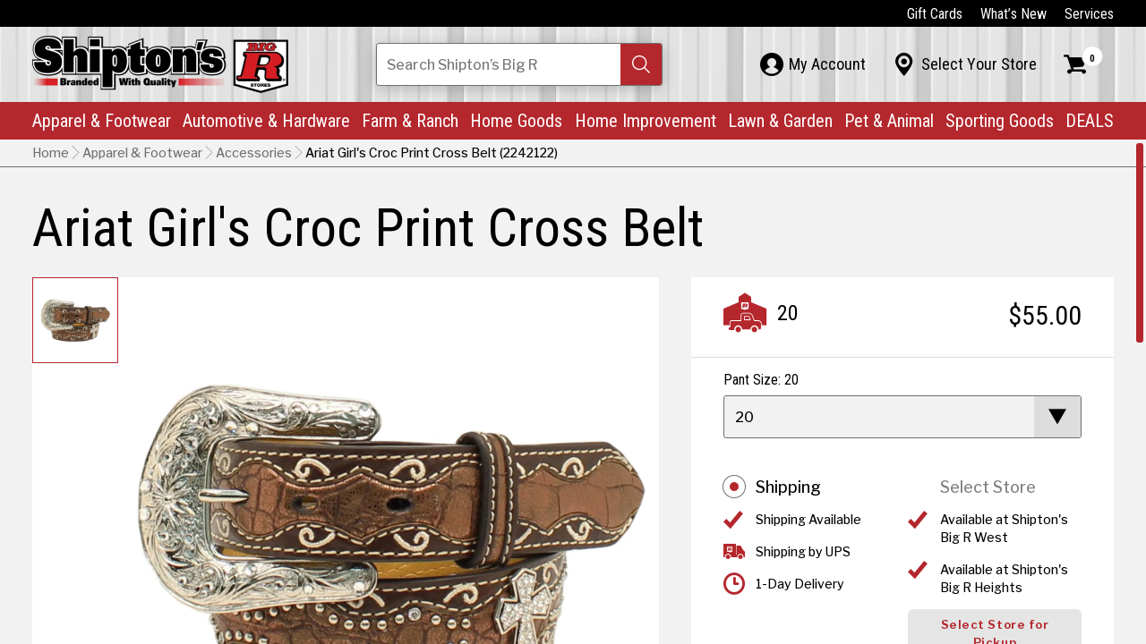

--- FILE ---
content_type: text/html; charset=utf-8
request_url: https://shiptonsbigr.com/ariat-girls-croc-print-cross-belt-20
body_size: 10825
content:
<!DOCTYPE html>
<html class="jt-hover jt-scrollbar jt-scroll-0 jt-clipPath" lang="en">
<head>
<script>async()=>{};window.jtes6=1</script>
<script>var jt = [], jtech_settings = {path: "/", slips: ["error","dialog","media","popover","detail"], sheets: []};(function(w,d,s,f){var n=d.createElement(s),p=d.getElementsByTagName(s)[0];n.async=1;n.src=f;p.parentNode.insertBefore(n,p);})(window,document,'script','/assets/js/main'+(window.jtes6?'':'.es5')+'.js?v=63');</script>
<link rel="stylesheet" type="text/css" href="/assets/css/main.css?v=63" /><meta name="viewport" content="initial-scale=1.0" />
<meta name="apple-mobile-web-app-title" content="Shipton's Big R" />
<meta name="application-name" content="Shipton's Big R" />
<meta name="msapplication-config" content="/browserconfig.xml" />
<meta name="theme-color" content="#fff" />
<link rel="apple-touch-icon" sizes="180x180" href="/assets/icons/apple-touch-icon-180.png" />
<link rel="manifest" href="/manifest.json" />
<link rel="icon" type="image/png" href="/assets/icons/favicon-32.png" sizes="32x32" />
<link rel="icon" type="image/png" href="/assets/icons/favicon-16.png" sizes="16x16" />
<title data-jt-meta>Ariat Girl's Croc Print Cross Belt</title>
<meta data-jt-meta name="keywords" content="Ariat Girl's Croc Print Cross Belt, apparel, accessories, belts, and accessories, girls belts" />
<meta data-jt-meta name="description" content="This belt is sure to be your little cowgirl's favorite! Girls' Ariat leather belt. This girls' belt is made of genuine leather and features a scalloped inlay with a fancy croc print. Silver-tone studs, a crystal embellished cross concho, and scroll embroidery accents add extra visual interest." />
<meta data-jt-meta name="og:image" content="https://shiptonsbigr.com/assets/img/generic/default-meta-image.jpg" />
<link data-jt-meta rel="canonical" href="https://shiptonsbigr.com/ariat-girls-croc-print-cross-belt-20" />
<script type="application/ld+json">{"@context":"http:\/\/schema.org","@graph":[{"@type":"LocalBusiness","@id":"https:\/\/shiptonsbigr.com\/#Shipton's Big R East","name":"Shipton's Big R East","description":"Website for Shipton's Big R at Shipton's Big R East","url":"https:\/\/shiptonsbigr.com\/","image":"https:\/\/shiptonsbigr.com\/content\/stores\/ic_1503524522_528x396_true.jpg","sameAs":"https:\/\/www.facebook.com\/shiptonsbigr\/","telephone":["(406) 252-0503"],"address":{"@type":"PostalAddress","addressCountry":"US","streetAddress":"216 North 14th Street","addressLocality":"Billings","addressRegion":"Montana","postalCode":"59101"},"openingHours":["- 07:30-17:00"]},{"@type":"LocalBusiness","@id":"https:\/\/shiptonsbigr.com\/#Shipton's Big R West","name":"Shipton's Big R West","description":"Website for Shipton's Big R at Shipton's Big R West","url":"https:\/\/shiptonsbigr.com\/","image":"https:\/\/shiptonsbigr.com\/content\/stores\/ic_1503524539_528x396_true.jpg","sameAs":"https:\/\/www.facebook.com\/shiptonsbigr\/","telephone":["(406) 652-9118"],"address":{"@type":"PostalAddress","addressCountry":"US","streetAddress":"2600 Gabel Road","addressLocality":"Billings","addressRegion":"Montana","postalCode":"59102"},"openingHours":["- 07:30-18:00"]},{"@type":"LocalBusiness","@id":"https:\/\/shiptonsbigr.com\/#Shipton's Big R Heights","name":"Shipton's Big R Heights","description":"Website for Shipton's Big R at Shipton's Big R Heights","url":"https:\/\/shiptonsbigr.com\/","image":"https:\/\/shiptonsbigr.com\/content\/stores\/ic_1503524529_528x396_true.jpg","sameAs":"https:\/\/www.facebook.com\/shiptonsbigr\/","telephone":["(406) 384-0099"],"address":{"@type":"PostalAddress","addressCountry":"US","streetAddress":"1908 Main Street","addressLocality":"Billings","addressRegion":"Montana","postalCode":"59105"},"openingHours":["- 07:30-18:00"]},{"@type":"LocalBusiness","@id":"https:\/\/shiptonsbigr.com\/#Shipton's Big R Lewistown","name":"Shipton's Big R Lewistown","description":"Website for Shipton's Big R at Shipton's Big R Lewistown","url":"https:\/\/shiptonsbigr.com\/","image":"https:\/\/shiptonsbigr.com\/content\/stores\/ic_1607034952_528x396_true.jpg","sameAs":"https:\/\/www.facebook.com\/shiptonsbigr\/","telephone":["(406) 350-4422"],"address":{"@type":"PostalAddress","addressCountry":"US","streetAddress":"825 N.E. Main Street","addressLocality":"Lewistown","addressRegion":"Montana","postalCode":"59757"},"openingHours":["- 07:30-18:00"]},{"@type":"LocalBusiness","@id":"https:\/\/shiptonsbigr.com\/#Shipton's Big R Hardin","name":"Shipton's Big R Hardin","description":"Website for Shipton's Big R at Shipton's Big R Hardin","url":"https:\/\/shiptonsbigr.com\/","image":"https:\/\/shiptonsbigr.com\/content\/stores\/ic_1667500923_528x396_true.jpg","sameAs":"https:\/\/www.facebook.com\/shiptonsbigr\/","telephone":["(406) 953-5111"],"address":{"@type":"PostalAddress","addressCountry":"US","streetAddress":"1001 N Center Ave","addressLocality":"Hardin","addressRegion":"MT","postalCode":"59034"},"openingHours":["- 07:30-18:00"]},{"@type":"LocalBusiness","@id":"https:\/\/shiptonsbigr.com\/#Shipton's Big R Sheridan","name":"Shipton's Big R Sheridan","description":"Website for Shipton's Big R at Shipton's Big R Sheridan","url":"https:\/\/shiptonsbigr.com\/","image":"https:\/\/shiptonsbigr.com\/content\/stores\/ic_1503524533_528x396_true.jpg","sameAs":"https:\/\/www.facebook.com\/shiptonsbigr\/","telephone":["(307) 674-6471"],"address":{"@type":"PostalAddress","addressCountry":"US","streetAddress":"2049 Sugarland Drive","addressLocality":"Sheridan","addressRegion":"Wyoming","postalCode":"82801"},"openingHours":["- 07:30-18:00"]},{"@type":"LocalBusiness","@id":"https:\/\/shiptonsbigr.com\/#Power Equipment & Service Center","name":"Power Equipment & Service Center","description":"Website for Shipton's Big R at Power Equipment & Service Center","url":"https:\/\/shiptonsbigr.com\/","image":"https:\/\/shiptonsbigr.com\/content\/stores\/ic_1505429366_528x396_true.jpg","sameAs":"https:\/\/www.facebook.com\/shiptonsbigr\/","telephone":["(406) 896-1814"],"address":{"@type":"PostalAddress","addressCountry":"US","streetAddress":"301 North 14th Street","addressLocality":"Billings!","addressRegion":"Montana","postalCode":"59101"},"openingHours":["- 07:30-17:00"]}]}</script><script async src="https://www.googletagmanager.com/gtag/js?id=G-42W9B3JZWW"></script><script type="text/javascript">
window.dataLayer = window.dataLayer || [];function gtag(){dataLayer.push(arguments);}gtag("js", new Date());gtag("config", "G-42W9B3JZWW");gtag("config", "AW-10809597464");</script><script>(function(w,d,s,l,i){w[l]=w[l]||[];w[l].push({'gtm.start': new Date().getTime(),event:'gtm.js'});var f=d.getElementsByTagName(s)[0], j=d.createElement(s),dl=l!='dataLayer'?'&l='+l:'';j.async=true;j.src= 'https://www.googletagmanager.com/gtm.js?id='+i+dl;f.parentNode.insertBefore(j,f); })(window,document,'script','dataLayer','GTM-K95JNNJG');</script></head>
<body class="">
<noscript><iframe src="https://www.googletagmanager.com/ns.html?id=GTM-K95JNNJG" height="0" width="0" style="display:none;visibility:hidden"></iframe></noscript><div id="errorSlipContainer" class="slipContainer fixed"><div class="slipShiv"></div><div class="slipMiddle"><a class="slipClose" href="#" onclick="jt.slip('error').hide(); return false;" aria-label="Close Slip"><span></span><span></span><span></span></a><div id="errorSlipContent" class="slipContent"></div></div></div>
<div id="dialogSlipContainer" class="slipContainer fixed"><div class="slipShiv"></div><div class="slipMiddle"><a class="slipClose" href="#" onclick="jt.slip('dialog').hide(); return false;" aria-label="Close Slip"><span></span><span></span><span></span></a><div id="dialogSlipContent" class="slipContent"></div></div></div>
<div id="mediaSlipContainer" class="slipContainer fixed"><div class="slipShiv"></div><div class="slipMiddle"><a class="slipClose" href="#" onclick="jt.slip('media').hide(); return false;" aria-label="Close Slip"><span></span><span></span><span></span></a><div id="mediaSlipContent" class="slipContent"></div></div></div>
<div id="popoverSlipContainer" class="slipContainer fixed" data-scale="yes"><div class="slipShiv"></div><div class="slipMiddle"><a class="slipClose" href="#" onclick="jt.slip('popover').hide(); return false;" aria-label="Close Slip"><span></span><span></span><span></span></a><div id="popoverSlipContent" class="slipContent"></div></div></div>
<div id="detailSlipContainer" class="slipContainer fixed"><div class="slipShiv"></div><div class="slipMiddle"><a class="slipClose" href="#" onclick="jt.slip('detail').hide(); return false;" aria-label="Close Slip"><span></span><span></span><span></span></a><div id="detailSlipContent" class="slipContent"></div></div></div>
<div id="drawerRoot" class="drawerRoot"><div class="drawerTab"><span class="drawerTabReset"><div></div></span></div></div>
<div id="loadStatus"><div class="progress"></div><div class="progress-shadow"></div><div class="logo"></div></div><div class="jtsC windowC" data-page="ariat-girls-croc-print-cross-belt-20" data-skip-fix="yes"><div class="jtsI"><div class="mainC"><button id="skip-to-content" type="button" onclick="jt.ux.focus('h1'); jt.site.scrollPageToEl('h1');">Skip to Content</button><header><div class="cw-c hbar-top"><nav class="cw" aria-label="top navigation"><ul class="hbar-list"><li><a class="link link-white" href="/gift-cards" data-options="{&quot;delayFunc&quot;:&quot;navDelay&quot;,&quot;sameUrlFunc&quot;:&quot;jt.site.sameUrl&quot;}">Gift Cards</a></li><li><a class="link link-white" href="/whats-new" data-options="{&quot;delayFunc&quot;:&quot;navDelay&quot;,&quot;sameUrlFunc&quot;:&quot;jt.site.sameUrl&quot;}">What’s New</a></li><li><a class="link link-white" href="/services" data-options="{&quot;delayFunc&quot;:&quot;navDelay&quot;,&quot;sameUrlFunc&quot;:&quot;jt.site.sameUrl&quot;}">Services</a></li></ul></nav></div><div class="cw-c hbar-mid"><nav class="cw anchor" aria-label="mid navigation"><div class="nav-mobile-menu" onclick="jt.site.toggleMobileMenu();" aria-label="Toggle Mobile Menu" tabindex="0" role="button" onkeypress="if(event.keyCode == 13) this.click();"><div></div><div></div><div></div><div></div></div><div class="nav-mobile-search" onclick="jt.site.toggleMobileSearch();" aria-label="Toggle Search Field" tabindex="0" role="button" onkeypress="if(event.keyCode == 13) this.click();">&#xE126;</div><a href="/" class="logo" data-options="{&quot;delayFunc&quot;:&quot;navDelay&quot;,&quot;sameUrlFunc&quot;:&quot;jt.site.sameUrl&quot;}"><picture><source type="image/webp" srcset="/assets/img/main/shiptons-big-r.webp" /><img class="logo-img" src="/assets/img/main/shiptons-big-r.png" alt="Shipton's Big R" class="logo-img" /></picture></a><div class="nav-search-c"><form data-jtform id="globalSearchForm" class="jtForm alt" action="#" method="POST" data-settings="{&quot;onsubmit&quot;:&quot;jt.site.globalSearch&quot;}"><div id="globalSearchFormsvContainer" class="fieldC no-bp empty" data-field-type="search" data-name="sv" data-settings="[]"><input id="globalSearchFormsv" type="text" name="sv" value="" autocomplete="off" aria-label="Search Shipton's Big R Products" /><div class="reset"><div></div></div><div class="search" tabindex="0" role="button" aria-label="Search"><div></div></div><div id="globalSearchFormsvStatus" class="fieldStatus"></div><div class="fieldMessageAnchor"><div id="globalSearchFormsvMsg" class="fieldMessage"><div class="i"><div></div></div></div></div><div class="placeholder">Search<span class="hide-tablet-portrait"> Shipton’s Big R</span><span class="show-phone-landscape-inline"> Shipton’s Big R</span></div></div><div style="height: 0px; overflow: hidden;"><input name="send_button" type="submit" value="Submit Form" tabindex="-1" /></div></form></div><ul class="hbar-list-mid"><li class="p-c"><a id="myAccountPaletteTabContent" class="hlink-mid palette__tab" href="/my-account" data-l-palette="my-account" data-options="{&quot;delayFunc&quot;:&quot;navDelay&quot;,&quot;sameUrlFunc&quot;:&quot;jt.site.sameUrl&quot;}"><div class="palette__tab-i"><div class="icon">&#xE121;</div><div class="text">My Account</div></div></a><div class="palette" data-palette="my-account"><div class="jtsC mini jts-keep-mobile" data-jt-scroll-options="{&quot;reverse_scroll_fix&quot;:&quot;yes&quot;}"><div class="jtsI"><div id="myAccountPaletteContent"><div class="paletteInner phone-pt-15"><div class="myAccountPalette"><div>Sign in or create an account to access the benefits of being a Shipton’s Big R member!</div><div class="mt-12"><a class="l-icon alt link" data-l-icon="&#xE032;" href="/sign-in" data-options="{&quot;delayFunc&quot;:&quot;navDelay&quot;,&quot;sameUrlFunc&quot;:&quot;jt.site.sameUrl&quot;}">Sign In</a><br /><a class="l-icon alt link" data-l-icon="&#xE028;" href="/create-account" data-options="{&quot;delayFunc&quot;:&quot;navDelay&quot;,&quot;sameUrlFunc&quot;:&quot;jt.site.sameUrl&quot;}">Create Account</a></div></div></div></div></div></div></div></li><li class="p-c"><a id="myStorePaletteTabContent" class="hlink-mid palette__tab" href="/select-store" data-l-palette="select-store" data-options="{&quot;keepUrl&quot;:true,&quot;delayFunc&quot;:&quot;navDelay&quot;}"><div class="palette__tab-i"><div class="icon">&#xE003;</div><div class="text">Select Your Store</div></div></a><div class="palette" data-palette="select-store"><div class="jtsC mini jts-keep-mobile" data-jt-scroll-options="{&quot;reverse_scroll_fix&quot;:&quot;yes&quot;}"><div class="jtsI"><div id="myStorePaletteContent"><div class="paletteInner my-store"><div class="palette-close-btn show-phone-landscape-inline-block phone-mt-h1" onclick="jt.site.setPalette('');" aria-label="Close Palette" tabindex="0" role="button" onkeypress="if(event.keyCode == 13) this.click();">&#xE005;</div><div class="h1 show-phone-landscape-block pr-66">My Store</div><div><span class="g-cell palette-mys-top-cell"><div class="h3"><span class="hide-phone-landscape">My Store</span><span class="show-phone-landscape-inline">No Store Selected.</span></div><div class="mt-12">Choose the most convenient Shipton's Big R to see product availability.</div></span><span class="g-cell palette-mys-top-cell"><div class="rImg of-contain" style="padding-bottom: 50%;" ><picture><source type="image/webp" data-srcset="/assets/img/main/shiptons-big-r.webp" /><img data-jt-img-src="/assets/img/main/shiptons-big-r.png" alt="Shipton's Big R Logo"  /></picture></div></span></div><div class="divider palette-mys__divider"></div><div id="myStoreFormContent"><form data-jtform id="setMyStoreForm" class="jtForm" action="/my-store-palette-form" method="POST"><div class="myStorePaletteFormContainer"><div class="h4 pb-12 ta-center">CHOOSE YOUR STORE</div><div id="setMyStoreFormmy_store_idContainer" class="fieldC empty" data-field-type="radio" data-name="my_store_id" data-settings="{&quot;validate&quot;:[{&quot;type&quot;:&quot;required&quot;,&quot;message&quot;:&quot;Please pick a store.&quot;}],&quot;refresh&quot;:&quot;yes&quot;}"><fieldset role="radiogroup"><legend>Select My Store</legend><div class="group col1"><span><div class="optionContainer"><input id="setMyStoreFormmy_store_id_0" type="radio" name="my_store_id" value="2" onclick=""><span class="radio" value="2"><div class="i"></div></span><span class="text"><label for="setMyStoreFormmy_store_id_0">Shipton's Big R East</label></span></div><div class="optionContainer"><input id="setMyStoreFormmy_store_id_1" type="radio" name="my_store_id" value="4" onclick=""><span class="radio" value="4"><div class="i"></div></span><span class="text"><label for="setMyStoreFormmy_store_id_1">Shipton's Big R West</label></span></div><div class="optionContainer"><input id="setMyStoreFormmy_store_id_2" type="radio" name="my_store_id" value="6" onclick=""><span class="radio" value="6"><div class="i"></div></span><span class="text"><label for="setMyStoreFormmy_store_id_2">Shipton's Big R Heights</label></span></div><div class="optionContainer"><input id="setMyStoreFormmy_store_id_3" type="radio" name="my_store_id" value="8" onclick=""><span class="radio" value="8"><div class="i"></div></span><span class="text"><label for="setMyStoreFormmy_store_id_3">Shipton's Big R Lewistown</label></span></div><div class="optionContainer"><input id="setMyStoreFormmy_store_id_4" type="radio" name="my_store_id" value="B" onclick=""><span class="radio" value="B"><div class="i"></div></span><span class="text"><label for="setMyStoreFormmy_store_id_4">Shipton's Big R Hardin</label></span></div><div class="optionContainer"><input id="setMyStoreFormmy_store_id_5" type="radio" name="my_store_id" value="3" onclick=""><span class="radio" value="3"><div class="i"></div></span><span class="text"><label for="setMyStoreFormmy_store_id_5">Shipton's Big R Sheridan</label></span></div><div class="optionContainer"><input id="setMyStoreFormmy_store_id_6" type="radio" name="my_store_id" value="A" onclick=""><span class="radio" value="A"><div class="i"></div></span><span class="text"><label for="setMyStoreFormmy_store_id_6">Power Equipment & Service Center</label></span></div></span></div></fieldset><div id="setMyStoreFormmy_store_idStatus" class="fieldStatus"></div><div class="fieldMessageAnchor"><div id="setMyStoreFormmy_store_idMsg" class="fieldMessage"><div class="i"><div></div></div></div></div></div></div><div style="height: 0px; overflow: hidden;"><input name="send_button" type="submit" value="Submit Form" tabindex="-1" /></div></form></div></div></div></div></div></div></li><li class="p-c"><a id="cartPaletteTabContent" class="hlink-mid palette__tab" href="/shopping-cart" data-l-palette="cart" data-options="{&quot;delayFunc&quot;:&quot;navDelay&quot;,&quot;sameUrlFunc&quot;:&quot;jt.site.sameUrl&quot;}" aria-label="Shopping Cart"><div class="palette__tab-i"><div class="icon">&#xE029;</div><div class="num">0</div></div></a><div class="palette" data-palette="cart"><div class="jtsC mini jts-keep-mobile" data-jt-scroll-options="{&quot;reverse_scroll_fix&quot;:&quot;yes&quot;}"><div class="jtsI"><div id="cartPaletteContent"><div class="paletteInner mini-cart"><span class="palette-cart__total">$0.00</span><div class="h3">Cart Subtotal</div><div class="clear"></div><div class="cart-palette-inner mt-12"><div class="pb-24 ta-left">There are no items in your cart.</div></div><div class="palette-cart__bottom-c"><div class="minicart-footer"><span class="g-cell palette-cart__btn-cell"><a class="button no-shadow full" href="/products" data-options="{&quot;delayFunc&quot;:&quot;navDelay&quot;,&quot;sameUrlFunc&quot;:&quot;jt.site.sameUrl&quot;}">Browse</a></span><span class="g-cell palette-cart__btn-cell"><a class="button mercury no-shadow full" href="/shopping-cart" data-options="{&quot;delayFunc&quot;:&quot;navDelay&quot;,&quot;sameUrlFunc&quot;:&quot;jt.site.sameUrl&quot;}">View Cart</a></span></div></div></div></div></div></div></div></li></ul></nav></div><div class="cw-c hbar-main"><nav class="cw main-nav" aria-label="primary navigation"><ul class="hbar-list-main"><li><a class="hlink-main" href="/apparel-and-footwear" data-l-palette="apparel-and-footwear" data-options="{&quot;delayFunc&quot;:&quot;navDelay&quot;,&quot;sameUrlFunc&quot;:&quot;jt.site.sameUrl&quot;}">Apparel & Footwear<span class="icon">&#xE007;</span></a></li><li><a class="hlink-main" href="/automotive-and-hardware" data-l-palette="automotive-and-hardware" data-options="{&quot;delayFunc&quot;:&quot;navDelay&quot;,&quot;sameUrlFunc&quot;:&quot;jt.site.sameUrl&quot;}">Automotive & Hardware<span class="icon">&#xE007;</span></a></li><li><a class="hlink-main" href="/farm-and-ranch" data-l-palette="farm-and-ranch" data-options="{&quot;delayFunc&quot;:&quot;navDelay&quot;,&quot;sameUrlFunc&quot;:&quot;jt.site.sameUrl&quot;}">Farm & Ranch<span class="icon">&#xE007;</span></a></li><li><a class="hlink-main" href="/home-goods" data-l-palette="home-goods" data-options="{&quot;delayFunc&quot;:&quot;navDelay&quot;,&quot;sameUrlFunc&quot;:&quot;jt.site.sameUrl&quot;}">Home Goods<span class="icon">&#xE007;</span></a></li><li><a class="hlink-main" href="/home-improvement-" data-l-palette="home-improvement-" data-options="{&quot;delayFunc&quot;:&quot;navDelay&quot;,&quot;sameUrlFunc&quot;:&quot;jt.site.sameUrl&quot;}">Home Improvement<span class="icon">&#xE007;</span></a></li><li><a class="hlink-main" href="/lawn-garden" data-l-palette="lawn-garden" data-options="{&quot;delayFunc&quot;:&quot;navDelay&quot;,&quot;sameUrlFunc&quot;:&quot;jt.site.sameUrl&quot;}">Lawn & Garden<span class="icon">&#xE007;</span></a></li><li><a class="hlink-main" href="/pet-and-animal-supplies" data-l-palette="pet-and-animal-supplies" data-options="{&quot;delayFunc&quot;:&quot;navDelay&quot;,&quot;sameUrlFunc&quot;:&quot;jt.site.sameUrl&quot;}">Pet & Animal<span class="icon">&#xE007;</span></a></li><li><a class="hlink-main" href="/sporting-goods" data-l-palette="sporting-goods" data-options="{&quot;delayFunc&quot;:&quot;navDelay&quot;,&quot;sameUrlFunc&quot;:&quot;jt.site.sameUrl&quot;}">Sporting Goods<span class="icon">&#xE007;</span></a></li><li><a class="hlink-main dno-lh-split" href="/deals" data-l-palette="deals" data-options="{&quot;delayFunc&quot;:&quot;navDelay&quot;,&quot;sameUrlFunc&quot;:&quot;jt.site.sameUrl&quot;}">DEALS<span class="icon">&#xE007;</span></a></li></ul></nav><div><nav class="neg-cw-c mid-nav" aria-label="mid navigation for mobile"><ul class="hbar-list"><li><a class="link link-black" href="/my-account" data-options="{&quot;delayFunc&quot;:&quot;navDelay&quot;,&quot;sameUrlFunc&quot;:&quot;jt.site.sameUrl&quot;}"><span class="ff-icons fs-24 mr-6">&#xE121;</span>My Account</a></li><li><a class="link link-black" href="/select-store" data-options="{&quot;keepUrl&quot;:true,&quot;delayFunc&quot;:&quot;navDelay&quot;}"><span class="ff-icons fs-24 mr-6">&#xE003;</span>Select Your Store</a></li></ul></nav><nav class="neg-cw-c top-nav" aria-label="top navigation for mobile"><ul class="hbar-list"><li><a class="link link-black" href="/gift-cards" data-options="{&quot;delayFunc&quot;:&quot;navDelay&quot;,&quot;sameUrlFunc&quot;:&quot;jt.site.sameUrl&quot;}">Gift Cards</a></li><li><a class="link link-black" href="/whats-new" data-options="{&quot;delayFunc&quot;:&quot;navDelay&quot;,&quot;sameUrlFunc&quot;:&quot;jt.site.sameUrl&quot;}">What’s New</a></li><li><a class="link link-black" href="/services" data-options="{&quot;delayFunc&quot;:&quot;navDelay&quot;,&quot;sameUrlFunc&quot;:&quot;jt.site.sameUrl&quot;}">Services</a></li></ul></nav></div><div class="f-palette cw-c" data-palette="apparel-and-footwear"><div class="jtsC cw mini jts-keep-mobile" data-jt-scroll-options="{&quot;reverse_scroll_fix&quot;:&quot;yes&quot;}"><div class="jtsI"><div class="cw-c f-p-back"><button class="link link-black" type="button" onclick="jt.site.setPalette();" aria-label="Back (Close Palette)"><span class="ff-icons mr-6">&#xE008;</span>Back</button></div><div class="rs-palette-i"><span class="g-cell rs-palette-main-cell"><div class="h2 rs-palette-dep-heading">Apparel & Footwear</div><div class="mt-6 mb-6"><a class="link rs-palette-arrow-link" href="/apparel-and-footwear" data-options="{&quot;delayFunc&quot;:&quot;navDelay&quot;,&quot;sameUrlFunc&quot;:&quot;jt.site.sameUrl&quot;}">Explore Apparel & Footwear</a></div><div class="rs-palette-cols-c"><span class="g-cell rs-palette-cell"><a class="rs-palette-heading" href="/products:apparel-and-footwear:mens-clothing-and-accessories" data-options="{&quot;delayFunc&quot;:&quot;navDelay&quot;,&quot;sameUrlFunc&quot;:&quot;jt.site.sameUrl&quot;}">Men's Clothing</a></span><span class="g-cell rs-palette-cell"><a class="rs-palette-heading" href="/products:apparel-and-footwear:womens-clothing" data-options="{&quot;delayFunc&quot;:&quot;navDelay&quot;,&quot;sameUrlFunc&quot;:&quot;jt.site.sameUrl&quot;}">Women's Clothing</a></span><span class="g-cell rs-palette-cell"><a class="rs-palette-heading" href="/products:apparel-and-footwear:kids-clothing" data-options="{&quot;delayFunc&quot;:&quot;navDelay&quot;,&quot;sameUrlFunc&quot;:&quot;jt.site.sameUrl&quot;}">Children's Clothing</a></span><span class="g-cell rs-palette-cell"><a class="rs-palette-heading" href="/products:apparel-and-footwear:Accessories" data-options="{&quot;delayFunc&quot;:&quot;navDelay&quot;,&quot;sameUrlFunc&quot;:&quot;jt.site.sameUrl&quot;}">Accessories</a></span><span class="g-cell rs-palette-cell"><a class="rs-palette-heading" href="/products:apparel-and-footwear:childrens-footwear" data-options="{&quot;delayFunc&quot;:&quot;navDelay&quot;,&quot;sameUrlFunc&quot;:&quot;jt.site.sameUrl&quot;}">Children's Footwear</a></span><span class="g-cell rs-palette-cell"><a class="rs-palette-heading" href="/products:apparel-and-footwear:mens-footwear" data-options="{&quot;delayFunc&quot;:&quot;navDelay&quot;,&quot;sameUrlFunc&quot;:&quot;jt.site.sameUrl&quot;}">Men's Footwear</a></span><span class="g-cell rs-palette-cell"><a class="rs-palette-heading" href="/products:apparel-and-footwear:womens-footwear" data-options="{&quot;delayFunc&quot;:&quot;navDelay&quot;,&quot;sameUrlFunc&quot;:&quot;jt.site.sameUrl&quot;}">Women's Footwear</a></span><span class="g-cell rs-palette-cell"><a class="rs-palette-heading" href="/products:apparel-and-footwear:footwear-accessories" data-options="{&quot;delayFunc&quot;:&quot;navDelay&quot;,&quot;sameUrlFunc&quot;:&quot;jt.site.sameUrl&quot;}">Footwear Accessories</a></span><span class="g-cell rs-palette-cell"><a class="rs-palette-heading" href="/products:apparel-and-footwear:jewelry" data-options="{&quot;delayFunc&quot;:&quot;navDelay&quot;,&quot;sameUrlFunc&quot;:&quot;jt.site.sameUrl&quot;}">Jewelry</a></span></div></span><span class="g-cell rs-palette-main-cell"><div class="r-img" style="padding-bottom: 66.5271%;"><picture><source type="image/webp" data-srcset="/content/retail-stories/ic_1698414839_478x_false.webp" /><img data-jt-img-src="/content/retail-stories/ic_1698414839_478x_false.jpg" alt="A&amp;F"  /></picture></div></span></div></div></div></div><div class="f-palette cw-c" data-palette="automotive-and-hardware"><div class="jtsC cw mini jts-keep-mobile" data-jt-scroll-options="{&quot;reverse_scroll_fix&quot;:&quot;yes&quot;}"><div class="jtsI"><div class="cw-c f-p-back"><button class="link link-black" type="button" onclick="jt.site.setPalette();" aria-label="Back (Close Palette)"><span class="ff-icons mr-6">&#xE008;</span>Back</button></div><div class="rs-palette-i"><span class="g-cell rs-palette-main-cell"><div class="h2 rs-palette-dep-heading">Automotive & Hardware</div><div class="mt-6 mb-6"><a class="link rs-palette-arrow-link" href="/automotive-and-hardware" data-options="{&quot;delayFunc&quot;:&quot;navDelay&quot;,&quot;sameUrlFunc&quot;:&quot;jt.site.sameUrl&quot;}">Explore Automotive & Hardware</a></div><div class="rs-palette-cols-c"><span class="g-cell rs-palette-cell"><a class="rs-palette-heading" href="/products:automotive-and-hardware:vehicle-maintenance" data-options="{&quot;delayFunc&quot;:&quot;navDelay&quot;,&quot;sameUrlFunc&quot;:&quot;jt.site.sameUrl&quot;}">Parts & Maintenance</a></span><span class="g-cell rs-palette-cell"><a class="rs-palette-heading" href="/products:automotive-and-hardware:towing" data-options="{&quot;delayFunc&quot;:&quot;navDelay&quot;,&quot;sameUrlFunc&quot;:&quot;jt.site.sameUrl&quot;}">Towing</a></span><span class="g-cell rs-palette-cell"><a class="rs-palette-heading" href="/products:automotive-and-hardware:automotive-accessories" data-options="{&quot;delayFunc&quot;:&quot;navDelay&quot;,&quot;sameUrlFunc&quot;:&quot;jt.site.sameUrl&quot;}">Automotive Accessories</a></span><span class="g-cell rs-palette-cell"><a class="rs-palette-heading" href="/products:automotive-and-hardware:automotive-batteries" data-options="{&quot;delayFunc&quot;:&quot;navDelay&quot;,&quot;sameUrlFunc&quot;:&quot;jt.site.sameUrl&quot;}">Batteries </a></span><span class="g-cell rs-palette-cell"><a class="rs-palette-heading" href="/products:automotive-and-hardware:fuel-pumps-and-accessories" data-options="{&quot;delayFunc&quot;:&quot;navDelay&quot;,&quot;sameUrlFunc&quot;:&quot;jt.site.sameUrl&quot;}">Fuel Pumps & Accessories</a></span><span class="g-cell rs-palette-cell"><a class="rs-palette-heading" href="/products:automotive-and-hardware:air-compressors" data-options="{&quot;delayFunc&quot;:&quot;navDelay&quot;,&quot;sameUrlFunc&quot;:&quot;jt.site.sameUrl&quot;}">Air Compressors</a></span><span class="g-cell rs-palette-cell"><a class="rs-palette-heading" href="/products:automotive-and-hardware:rv-accessories" data-options="{&quot;delayFunc&quot;:&quot;navDelay&quot;,&quot;sameUrlFunc&quot;:&quot;jt.site.sameUrl&quot;}">RV Accessories</a></span></div></span><span class="g-cell rs-palette-main-cell"><div class="r-img" style="padding-bottom: 74.8953%;"><picture><source type="image/webp" data-srcset="/content/retail-stories/ic_1680269573_478x_false.webp" /><img data-jt-img-src="/content/retail-stories/ic_1680269573_478x_false.jpg" alt="Automotive Departyment | Man Working on Vehicle with black latex gloves on and grease all over him with a tan tshirt on"  /></picture></div></span></div></div></div></div><div class="f-palette cw-c" data-palette="farm-and-ranch"><div class="jtsC cw mini jts-keep-mobile" data-jt-scroll-options="{&quot;reverse_scroll_fix&quot;:&quot;yes&quot;}"><div class="jtsI"><div class="cw-c f-p-back"><button class="link link-black" type="button" onclick="jt.site.setPalette();" aria-label="Back (Close Palette)"><span class="ff-icons mr-6">&#xE008;</span>Back</button></div><div class="rs-palette-i"><span class="g-cell rs-palette-main-cell"><div class="h2 rs-palette-dep-heading">Farm & Ranch</div><div class="mt-6 mb-6"><a class="link rs-palette-arrow-link" href="/farm-and-ranch" data-options="{&quot;delayFunc&quot;:&quot;navDelay&quot;,&quot;sameUrlFunc&quot;:&quot;jt.site.sameUrl&quot;}">Explore Farm & Ranch</a></div><div class="rs-palette-cols-c"><span class="g-cell rs-palette-cell"><a class="rs-palette-heading" href="/products:farm-and-ranch:pest-control" data-options="{&quot;delayFunc&quot;:&quot;navDelay&quot;,&quot;sameUrlFunc&quot;:&quot;jt.site.sameUrl&quot;}">Pest Control</a></span><span class="g-cell rs-palette-cell"><a class="rs-palette-heading" href="/products:farm-and-ranch:farm-ranch-supplies" data-options="{&quot;delayFunc&quot;:&quot;navDelay&quot;,&quot;sameUrlFunc&quot;:&quot;jt.site.sameUrl&quot;}">Equipment </a></span><span class="g-cell rs-palette-cell"><a class="rs-palette-heading" href="/products:farm-and-ranch:fencing" data-options="{&quot;delayFunc&quot;:&quot;navDelay&quot;,&quot;sameUrlFunc&quot;:&quot;jt.site.sameUrl&quot;}">Fencing</a></span><span class="g-cell rs-palette-cell"><a class="rs-palette-heading" href="/products:farm-and-ranch:equine" data-options="{&quot;delayFunc&quot;:&quot;navDelay&quot;,&quot;sameUrlFunc&quot;:&quot;jt.site.sameUrl&quot;}">Equine</a></span><span class="g-cell rs-palette-cell"><a class="rs-palette-heading" href="/products:farm-and-ranch:feed" data-options="{&quot;delayFunc&quot;:&quot;navDelay&quot;,&quot;sameUrlFunc&quot;:&quot;jt.site.sameUrl&quot;}">Feed</a></span><span class="g-cell rs-palette-cell"><a class="rs-palette-heading" href="/products:farm-and-ranch:grooming-show" data-options="{&quot;delayFunc&quot;:&quot;navDelay&quot;,&quot;sameUrlFunc&quot;:&quot;jt.site.sameUrl&quot;}">Grooming & Show </a></span><span class="g-cell rs-palette-cell"><a class="rs-palette-heading" href="/products:farm-and-ranch:cattle-livestock" data-options="{&quot;delayFunc&quot;:&quot;navDelay&quot;,&quot;sameUrlFunc&quot;:&quot;jt.site.sameUrl&quot;}">Cattle & Livestock</a></span><span class="g-cell rs-palette-cell"><a class="rs-palette-heading" href="/products:farm-and-ranch:poultry" data-options="{&quot;delayFunc&quot;:&quot;navDelay&quot;,&quot;sameUrlFunc&quot;:&quot;jt.site.sameUrl&quot;}">Poultry</a></span><span class="g-cell rs-palette-cell"><a class="rs-palette-heading" href="/products:farm-and-ranch:animal-health-wellness" data-options="{&quot;delayFunc&quot;:&quot;navDelay&quot;,&quot;sameUrlFunc&quot;:&quot;jt.site.sameUrl&quot;}">Animal Health & Wellness</a></span><span class="g-cell rs-palette-cell"><a class="rs-palette-heading" href="/products:farm-and-ranch:feeding-watering-equipment" data-options="{&quot;delayFunc&quot;:&quot;navDelay&quot;,&quot;sameUrlFunc&quot;:&quot;jt.site.sameUrl&quot;}">Feeding & Watering Equipment</a></span><span class="g-cell rs-palette-cell"><a class="rs-palette-heading" href="/products:farm-and-ranch:tack-and-supplies" data-options="{&quot;delayFunc&quot;:&quot;navDelay&quot;,&quot;sameUrlFunc&quot;:&quot;jt.site.sameUrl&quot;}">Tack & Supplies</a></span></div></span><span class="g-cell rs-palette-main-cell"><div class="r-img" style="padding-bottom: 75%;"><picture><source type="image/webp" data-srcset="/assets/img/palettes/default-2-img.webp" /><img data-jt-img-src="/assets/img/palettes/default-2-img.jpg" alt="Farm &amp; Ranch"  /></picture></div></span></div></div></div></div><div class="f-palette cw-c" data-palette="home-goods"><div class="jtsC cw mini jts-keep-mobile" data-jt-scroll-options="{&quot;reverse_scroll_fix&quot;:&quot;yes&quot;}"><div class="jtsI"><div class="cw-c f-p-back"><button class="link link-black" type="button" onclick="jt.site.setPalette();" aria-label="Back (Close Palette)"><span class="ff-icons mr-6">&#xE008;</span>Back</button></div><div class="rs-palette-i"><span class="g-cell rs-palette-main-cell"><div class="h2 rs-palette-dep-heading">Home Goods</div><div class="mt-6 mb-6"><a class="link rs-palette-arrow-link" href="/home-goods" data-options="{&quot;delayFunc&quot;:&quot;navDelay&quot;,&quot;sameUrlFunc&quot;:&quot;jt.site.sameUrl&quot;}">Explore Home Goods</a></div><div class="rs-palette-cols-c"><span class="g-cell rs-palette-cell"><a class="rs-palette-heading" href="/products:home-goods:346" data-options="{&quot;delayFunc&quot;:&quot;navDelay&quot;,&quot;sameUrlFunc&quot;:&quot;jt.site.sameUrl&quot;}">Toys & Games</a></span><span class="g-cell rs-palette-cell"><a class="rs-palette-heading" href="/products:home-goods:home-decor" data-options="{&quot;delayFunc&quot;:&quot;navDelay&quot;,&quot;sameUrlFunc&quot;:&quot;jt.site.sameUrl&quot;}">Home Décor</a></span><span class="g-cell rs-palette-cell"><a class="rs-palette-heading" href="/products:home-goods:cleaning-supplies" data-options="{&quot;delayFunc&quot;:&quot;navDelay&quot;,&quot;sameUrlFunc&quot;:&quot;jt.site.sameUrl&quot;}">Cleaning Supplies</a></span><span class="g-cell rs-palette-cell"><a class="rs-palette-heading" href="/products:home-goods:kitchen" data-options="{&quot;delayFunc&quot;:&quot;navDelay&quot;,&quot;sameUrlFunc&quot;:&quot;jt.site.sameUrl&quot;}">Kitchen</a></span><span class="g-cell rs-palette-cell"><a class="rs-palette-heading" href="/products:home-goods:personal-care" data-options="{&quot;delayFunc&quot;:&quot;navDelay&quot;,&quot;sameUrlFunc&quot;:&quot;jt.site.sameUrl&quot;}">Personal Care</a></span><span class="g-cell rs-palette-cell"><a class="rs-palette-heading" href="/products:home-goods:linens-bedding" data-options="{&quot;delayFunc&quot;:&quot;navDelay&quot;,&quot;sameUrlFunc&quot;:&quot;jt.site.sameUrl&quot;}">Linens & Bedding</a></span><span class="g-cell rs-palette-cell"><a class="rs-palette-heading" href="/products:home-goods:electronics" data-options="{&quot;delayFunc&quot;:&quot;navDelay&quot;,&quot;sameUrlFunc&quot;:&quot;jt.site.sameUrl&quot;}">Electronics</a></span><span class="g-cell rs-palette-cell"><a class="rs-palette-heading" href="/products:home-goods:344" data-options="{&quot;delayFunc&quot;:&quot;navDelay&quot;,&quot;sameUrlFunc&quot;:&quot;jt.site.sameUrl&quot;}">Food & Beverages</a></span></div></span><span class="g-cell rs-palette-main-cell"><div class="r-img" style="padding-bottom: 66.5271%;"><picture><source type="image/webp" data-srcset="/content/retail-stories/ic_1680212958_478x_false.webp" /><img data-jt-img-src="/content/retail-stories/ic_1680212958_478x_false.jpg" alt="Home"  /></picture></div></span></div></div></div></div><div class="f-palette cw-c" data-palette="home-improvement-"><div class="jtsC cw mini jts-keep-mobile" data-jt-scroll-options="{&quot;reverse_scroll_fix&quot;:&quot;yes&quot;}"><div class="jtsI"><div class="cw-c f-p-back"><button class="link link-black" type="button" onclick="jt.site.setPalette();" aria-label="Back (Close Palette)"><span class="ff-icons mr-6">&#xE008;</span>Back</button></div><div class="rs-palette-i"><span class="g-cell rs-palette-main-cell"><div class="h2 rs-palette-dep-heading">Home Improvement</div><div class="mt-6 mb-6"><a class="link rs-palette-arrow-link" href="/home-improvement-" data-options="{&quot;delayFunc&quot;:&quot;navDelay&quot;,&quot;sameUrlFunc&quot;:&quot;jt.site.sameUrl&quot;}">Explore Home Improvement</a></div><div class="rs-palette-cols-c"><span class="g-cell rs-palette-cell"><a class="rs-palette-heading" href="/products:home-improvement-:power-tools" data-options="{&quot;delayFunc&quot;:&quot;navDelay&quot;,&quot;sameUrlFunc&quot;:&quot;jt.site.sameUrl&quot;}">Power Tools</a></span><span class="g-cell rs-palette-cell"><a class="rs-palette-heading" href="/products:home-improvement-:safety-equipment" data-options="{&quot;delayFunc&quot;:&quot;navDelay&quot;,&quot;sameUrlFunc&quot;:&quot;jt.site.sameUrl&quot;}">Safety</a></span><span class="g-cell rs-palette-cell"><a class="rs-palette-heading" href="/products:home-improvement-:hand-tools" data-options="{&quot;delayFunc&quot;:&quot;navDelay&quot;,&quot;sameUrlFunc&quot;:&quot;jt.site.sameUrl&quot;}">Hand Tools</a></span><span class="g-cell rs-palette-cell"><a class="rs-palette-heading" href="/products:home-improvement-:garage-storage-organization" data-options="{&quot;delayFunc&quot;:&quot;navDelay&quot;,&quot;sameUrlFunc&quot;:&quot;jt.site.sameUrl&quot;}">Garage, Storage, & Organization</a></span><span class="g-cell rs-palette-cell"><a class="rs-palette-heading" href="/products:home-improvement-:248" data-options="{&quot;delayFunc&quot;:&quot;navDelay&quot;,&quot;sameUrlFunc&quot;:&quot;jt.site.sameUrl&quot;}">Electrical & Lighting</a></span><span class="g-cell rs-palette-cell"><a class="rs-palette-heading" href="/products:home-improvement-:heating-cooling" data-options="{&quot;delayFunc&quot;:&quot;navDelay&quot;,&quot;sameUrlFunc&quot;:&quot;jt.site.sameUrl&quot;}">Heating & Cooling</a></span><span class="g-cell rs-palette-cell"><a class="rs-palette-heading" href="/products:home-improvement-:tool-parts-accessories" data-options="{&quot;delayFunc&quot;:&quot;navDelay&quot;,&quot;sameUrlFunc&quot;:&quot;jt.site.sameUrl&quot;}">Tool Parts & Accessories</a></span><span class="g-cell rs-palette-cell"><a class="rs-palette-heading" href="/products:home-improvement-:welding" data-options="{&quot;delayFunc&quot;:&quot;navDelay&quot;,&quot;sameUrlFunc&quot;:&quot;jt.site.sameUrl&quot;}">Welding</a></span><span class="g-cell rs-palette-cell"><a class="rs-palette-heading" href="/products:home-improvement-:plumbing" data-options="{&quot;delayFunc&quot;:&quot;navDelay&quot;,&quot;sameUrlFunc&quot;:&quot;jt.site.sameUrl&quot;}">Plumbing</a></span><span class="g-cell rs-palette-cell"><a class="rs-palette-heading" href="/products:home-improvement-:hardware" data-options="{&quot;delayFunc&quot;:&quot;navDelay&quot;,&quot;sameUrlFunc&quot;:&quot;jt.site.sameUrl&quot;}">Hardware</a></span></div></span><span class="g-cell rs-palette-main-cell"><div class="r-img" style="padding-bottom: 74.8953%;"><picture><source type="image/webp" data-srcset="/content/retail-stories/ic_1680269603_478x_false.webp" /><img data-jt-img-src="/content/retail-stories/ic_1680269603_478x_false.jpg" alt="Home Improve"  /></picture></div></span></div></div></div></div><div class="f-palette cw-c" data-palette="lawn-garden"><div class="jtsC cw mini jts-keep-mobile" data-jt-scroll-options="{&quot;reverse_scroll_fix&quot;:&quot;yes&quot;}"><div class="jtsI"><div class="cw-c f-p-back"><button class="link link-black" type="button" onclick="jt.site.setPalette();" aria-label="Back (Close Palette)"><span class="ff-icons mr-6">&#xE008;</span>Back</button></div><div class="rs-palette-i"><span class="g-cell rs-palette-main-cell"><div class="h2 rs-palette-dep-heading">Lawn & Garden</div><div class="mt-6 mb-6"><a class="link rs-palette-arrow-link" href="/lawn-garden" data-options="{&quot;delayFunc&quot;:&quot;navDelay&quot;,&quot;sameUrlFunc&quot;:&quot;jt.site.sameUrl&quot;}">Explore Lawn & Garden</a></div><div class="rs-palette-cols-c"><span class="g-cell rs-palette-cell"><a class="rs-palette-heading" href="/products:lawn-garden:tools-and-accessories" data-options="{&quot;delayFunc&quot;:&quot;navDelay&quot;,&quot;sameUrlFunc&quot;:&quot;jt.site.sameUrl&quot;}">Tools & Accessories</a></span><span class="g-cell rs-palette-cell"><a class="rs-palette-heading" href="/products:lawn-garden:snow-removal" data-options="{&quot;delayFunc&quot;:&quot;navDelay&quot;,&quot;sameUrlFunc&quot;:&quot;jt.site.sameUrl&quot;}">Snow Removal</a></span><span class="g-cell rs-palette-cell"><a class="rs-palette-heading" href="/products:lawn-garden:outdoor-power-equipment" data-options="{&quot;delayFunc&quot;:&quot;navDelay&quot;,&quot;sameUrlFunc&quot;:&quot;jt.site.sameUrl&quot;}">Outdoor Power Equipment</a></span><span class="g-cell rs-palette-cell"><a class="rs-palette-heading" href="/products:lawn-garden:plants-bulbs-and-sees" data-options="{&quot;delayFunc&quot;:&quot;navDelay&quot;,&quot;sameUrlFunc&quot;:&quot;jt.site.sameUrl&quot;}">Plants, Bulbs & Seeds</a></span><span class="g-cell rs-palette-cell"><a class="rs-palette-heading" href="/products:lawn-garden:landscaping-and-garden-care" data-options="{&quot;delayFunc&quot;:&quot;navDelay&quot;,&quot;sameUrlFunc&quot;:&quot;jt.site.sameUrl&quot;}">Landscaping & Garden Care</a></span><span class="g-cell rs-palette-cell"><a class="rs-palette-heading" href="/products:lawn-garden:home-pest-control" data-options="{&quot;delayFunc&quot;:&quot;navDelay&quot;,&quot;sameUrlFunc&quot;:&quot;jt.site.sameUrl&quot;}">Pest Control</a></span><span class="g-cell rs-palette-cell"><a class="rs-palette-heading" href="/products:lawn-garden:outdoor-furniture" data-options="{&quot;delayFunc&quot;:&quot;navDelay&quot;,&quot;sameUrlFunc&quot;:&quot;jt.site.sameUrl&quot;}">Outdoor Furniture</a></span><span class="g-cell rs-palette-cell"><a class="rs-palette-heading" href="/products:lawn-garden:outdoor-decor" data-options="{&quot;delayFunc&quot;:&quot;navDelay&quot;,&quot;sameUrlFunc&quot;:&quot;jt.site.sameUrl&quot;}">Outdoor Décor</a></span><span class="g-cell rs-palette-cell"><a class="rs-palette-heading" href="/products:lawn-garden:grills-smokers-and-accessories" data-options="{&quot;delayFunc&quot;:&quot;navDelay&quot;,&quot;sameUrlFunc&quot;:&quot;jt.site.sameUrl&quot;}">Backyard Cooking</a></span></div></span><span class="g-cell rs-palette-main-cell"><div class="r-img" style="padding-bottom: 66.5271%;"><picture><source type="image/webp" data-srcset="/content/retail-stories/ic_1711662330_478x_false.webp" /><img data-jt-img-src="/content/retail-stories/ic_1711662330_478x_false.jpg" alt="prune"  /></picture></div></span></div></div></div></div><div class="f-palette cw-c" data-palette="pet-and-animal-supplies"><div class="jtsC cw mini jts-keep-mobile" data-jt-scroll-options="{&quot;reverse_scroll_fix&quot;:&quot;yes&quot;}"><div class="jtsI"><div class="cw-c f-p-back"><button class="link link-black" type="button" onclick="jt.site.setPalette();" aria-label="Back (Close Palette)"><span class="ff-icons mr-6">&#xE008;</span>Back</button></div><div class="rs-palette-i"><span class="g-cell rs-palette-main-cell"><div class="h2 rs-palette-dep-heading">Pet & Animal</div><div class="mt-6 mb-6"><a class="link rs-palette-arrow-link" href="/pet-and-animal-supplies" data-options="{&quot;delayFunc&quot;:&quot;navDelay&quot;,&quot;sameUrlFunc&quot;:&quot;jt.site.sameUrl&quot;}">Explore Pet & Animal</a></div><div class="rs-palette-cols-c"><span class="g-cell rs-palette-cell"><a class="rs-palette-heading" href="/products:pet-and-animal-supplies:77" data-options="{&quot;delayFunc&quot;:&quot;navDelay&quot;,&quot;sameUrlFunc&quot;:&quot;jt.site.sameUrl&quot;}">Dogs</a></span><span class="g-cell rs-palette-cell"><a class="rs-palette-heading" href="/products:pet-and-animal-supplies:cat" data-options="{&quot;delayFunc&quot;:&quot;navDelay&quot;,&quot;sameUrlFunc&quot;:&quot;jt.site.sameUrl&quot;}">Cats</a></span><span class="g-cell rs-palette-cell"><a class="rs-palette-heading" href="/products:pet-and-animal-supplies:small-animal" data-options="{&quot;delayFunc&quot;:&quot;navDelay&quot;,&quot;sameUrlFunc&quot;:&quot;jt.site.sameUrl&quot;}">Small Animals</a></span><span class="g-cell rs-palette-cell"><a class="rs-palette-heading" href="/products:pet-and-animal-supplies:bird" data-options="{&quot;delayFunc&quot;:&quot;navDelay&quot;,&quot;sameUrlFunc&quot;:&quot;jt.site.sameUrl&quot;}">Birds & Wildlife</a></span><span class="g-cell rs-palette-cell"><a class="rs-palette-heading" href="/products:pet-and-animal-supplies:grooming-show-supplies" data-options="{&quot;delayFunc&quot;:&quot;navDelay&quot;,&quot;sameUrlFunc&quot;:&quot;jt.site.sameUrl&quot;}">Grooming & Show Supplies</a></span><span class="g-cell rs-palette-cell"><a class="rs-palette-heading" href="/products:pet-and-animal-supplies:beekeeping" data-options="{&quot;delayFunc&quot;:&quot;navDelay&quot;,&quot;sameUrlFunc&quot;:&quot;jt.site.sameUrl&quot;}">Beekeeping</a></span></div></span><span class="g-cell rs-palette-main-cell"><div class="r-img" style="padding-bottom: 58.7866%;"><picture><source type="image/webp" data-srcset="/content/retail-stories/ic_1688134143_478x_false.webp" /><img data-jt-img-src="/content/retail-stories/ic_1688134143_478x_false.jpg" alt="CAT DOG CUDDLE"  /></picture></div></span></div></div></div></div><div class="f-palette cw-c" data-palette="sporting-goods"><div class="jtsC cw mini jts-keep-mobile" data-jt-scroll-options="{&quot;reverse_scroll_fix&quot;:&quot;yes&quot;}"><div class="jtsI"><div class="cw-c f-p-back"><button class="link link-black" type="button" onclick="jt.site.setPalette();" aria-label="Back (Close Palette)"><span class="ff-icons mr-6">&#xE008;</span>Back</button></div><div class="rs-palette-i"><span class="g-cell rs-palette-main-cell"><div class="h2 rs-palette-dep-heading">Sporting Goods</div><div class="mt-6 mb-6"><a class="link rs-palette-arrow-link" href="/sporting-goods" data-options="{&quot;delayFunc&quot;:&quot;navDelay&quot;,&quot;sameUrlFunc&quot;:&quot;jt.site.sameUrl&quot;}">Explore Sporting Goods</a></div><div class="mt-6 mb-6"><a class="link drs-palette-arrow-link mr-24" href="https://www.gunstores.net/ShiptonsBigRMontana" target="_blank" rel="noopener" aria-label="Gallery of Guns - Montana (Opens in new window)">Gallery of Guns - Montana<span class="ff-icons ml-6">&#xE073;</span></a><a class="link drs-palette-arrow-link" href="https://www.gunstores.net/ShiptonsBigRWyoming" target="_blank" rel="noopener" aria-label="Gallery of Guns - Wyoming (Opens in new window)">Gallery of Guns - Wyoming<span class="ff-icons ml-6">&#xE073;</span></a></div><div class="rs-palette-cols-c"><span class="g-cell rs-palette-cell"><a class="rs-palette-heading" href="/products:sporting-goods:food-processing-storage" data-options="{&quot;delayFunc&quot;:&quot;navDelay&quot;,&quot;sameUrlFunc&quot;:&quot;jt.site.sameUrl&quot;}">Food Processing & Storage</a></span><span class="g-cell rs-palette-cell"><a class="rs-palette-heading" href="/products:sporting-goods:knives-tools" data-options="{&quot;delayFunc&quot;:&quot;navDelay&quot;,&quot;sameUrlFunc&quot;:&quot;jt.site.sameUrl&quot;}">Knives & Tools</a></span><span class="g-cell rs-palette-cell"><a class="rs-palette-heading" href="/products:sporting-goods:camping-hiking" data-options="{&quot;delayFunc&quot;:&quot;navDelay&quot;,&quot;sameUrlFunc&quot;:&quot;jt.site.sameUrl&quot;}">Camping & Hiking</a></span><span class="g-cell rs-palette-cell"><a class="rs-palette-heading" href="/products:sporting-goods:hunting" data-options="{&quot;delayFunc&quot;:&quot;navDelay&quot;,&quot;sameUrlFunc&quot;:&quot;jt.site.sameUrl&quot;}">Hunting</a></span><span class="g-cell rs-palette-cell"><a class="rs-palette-heading" href="/products:sporting-goods:water-activities" data-options="{&quot;delayFunc&quot;:&quot;navDelay&quot;,&quot;sameUrlFunc&quot;:&quot;jt.site.sameUrl&quot;}">Water Activities</a></span><span class="g-cell rs-palette-cell"><a class="rs-palette-heading" href="/products:sporting-goods:snow-sports" data-options="{&quot;delayFunc&quot;:&quot;navDelay&quot;,&quot;sameUrlFunc&quot;:&quot;jt.site.sameUrl&quot;}">Snow Sports</a></span><span class="g-cell rs-palette-cell"><a class="rs-palette-heading" href="/products:sporting-goods:fishing" data-options="{&quot;delayFunc&quot;:&quot;navDelay&quot;,&quot;sameUrlFunc&quot;:&quot;jt.site.sameUrl&quot;}">Fishing</a></span><span class="g-cell rs-palette-cell"><a class="rs-palette-heading" href="/products:sporting-goods:drinkware-and-coolers" data-options="{&quot;delayFunc&quot;:&quot;navDelay&quot;,&quot;sameUrlFunc&quot;:&quot;jt.site.sameUrl&quot;}">Drinkware & Coolers</a></span><span class="g-cell rs-palette-cell"><a class="rs-palette-heading" href="/products:sporting-goods:power-sports" data-options="{&quot;delayFunc&quot;:&quot;navDelay&quot;,&quot;sameUrlFunc&quot;:&quot;jt.site.sameUrl&quot;}">Power Sports</a></span><span class="g-cell rs-palette-cell"><a class="rs-palette-heading" href="/products:sporting-goods:shooting-equipment" data-options="{&quot;delayFunc&quot;:&quot;navDelay&quot;,&quot;sameUrlFunc&quot;:&quot;jt.site.sameUrl&quot;}">Shooting Equipment</a></span><span class="g-cell rs-palette-cell"><a class="rs-palette-heading" href="/products:sporting-goods:ammunition" data-options="{&quot;delayFunc&quot;:&quot;navDelay&quot;,&quot;sameUrlFunc&quot;:&quot;jt.site.sameUrl&quot;}">Ammunition</a></span><span class="g-cell rs-palette-cell"><a class="rs-palette-heading" href="/products:sporting-goods:firearms" data-options="{&quot;delayFunc&quot;:&quot;navDelay&quot;,&quot;sameUrlFunc&quot;:&quot;jt.site.sameUrl&quot;}">Firearms</a></span><span class="g-cell rs-palette-cell"><a class="rs-palette-heading" href="/products:sporting-goods:firearm-parts-storage" data-options="{&quot;delayFunc&quot;:&quot;navDelay&quot;,&quot;sameUrlFunc&quot;:&quot;jt.site.sameUrl&quot;}">Firearm Parts & Storage</a></span><span class="g-cell rs-palette-cell"><a class="rs-palette-heading" href="/products:sporting-goods:reloading-equipment" data-options="{&quot;delayFunc&quot;:&quot;navDelay&quot;,&quot;sameUrlFunc&quot;:&quot;jt.site.sameUrl&quot;}">Reloading & Cleaning</a></span><span class="g-cell rs-palette-cell"><a class="rs-palette-heading" href="/products:sporting-goods:recreational-shooting" data-options="{&quot;delayFunc&quot;:&quot;navDelay&quot;,&quot;sameUrlFunc&quot;:&quot;jt.site.sameUrl&quot;}">Recreational Shooting</a></span></div></span><span class="g-cell rs-palette-main-cell"><div class="r-img" style="padding-bottom: 117.7824%;"><picture><source type="image/webp" data-srcset="/content/retail-stories/ic_1698414462_478x_false.webp" /><img data-jt-img-src="/content/retail-stories/ic_1698414462_478x_false.jpg" alt="MAN HUNTING WITH GUN"  /></picture></div></span></div></div></div></div><div class="f-palette cw-c" data-palette="deals"><div class="jtsC cw mini jts-keep-mobile" data-jt-scroll-options="{&quot;reverse_scroll_fix&quot;:&quot;yes&quot;}"><div class="jtsI"><div class="cw-c f-p-back"><button class="link link-black" type="button" onclick="jt.site.setPalette();" aria-label="Back (Close Palette)"><span class="ff-icons mr-6">&#xE008;</span>Back</button></div><div class="rs-palette-i"><span class="g-cell rs-palette-main-cell"><div class="h2 rs-palette-dep-heading">Deals</div><div class="mt-6 mb-6"><a class="link rs-palette-arrow-link" href="/deals" data-options="{&quot;delayFunc&quot;:&quot;navDelay&quot;,&quot;sameUrlFunc&quot;:&quot;jt.site.sameUrl&quot;}">Explore Deals</a></div><div class="rs-palette-cols-c deals"><span class="g-cell rs-palette-cell"><a class="rs-palette-heading" href="/deals" data-options="{&quot;delayFunc&quot;:&quot;navDelay&quot;,&quot;sameUrlFunc&quot;:&quot;jt.site.sameUrl&quot;}">Flyers</a><div class="rs-palette-fc-c link-inside link-black"><div><a href="/deals" data-options="{&quot;post&quot;:&quot;flyer=96&quot;,&quot;delayFunc&quot;:&quot;navDelay&quot;,&quot;sameUrlFunc&quot;:&quot;jt.site.sameUrl&quot;}">Live Bees</a></div><div><a href="/deals" data-options="{&quot;delayFunc&quot;:&quot;navDelay&quot;,&quot;sameUrlFunc&quot;:&quot;jt.site.sameUrl&quot;}">All Flyers</a></div></div></span><span class="g-cell rs-palette-cell"><a class="rs-palette-heading" href="/promotions" data-options="{&quot;delayFunc&quot;:&quot;navDelay&quot;,&quot;sameUrlFunc&quot;:&quot;jt.site.sameUrl&quot;}">Current Promotions</a><div class="rs-palette-fc-c link-inside link-black"><div><a href="/pet-vaccination-clinic-1" data-options="{&quot;delayFunc&quot;:&quot;navDelay&quot;,&quot;sameUrlFunc&quot;:&quot;jt.site.sameUrl&quot;,&quot;keepUrl&quot;:true}">Pet Vaccination Clinic</a></div><div><a href="/promotions" data-options="{&quot;delayFunc&quot;:&quot;navDelay&quot;,&quot;sameUrlFunc&quot;:&quot;jt.site.sameUrl&quot;}">All Promotions</a></div></div></span><span class="g-cell rs-palette-cell"><a class="rs-palette-heading" href="/products@f=eyJzbCI6WyJzIl19" data-options="{&quot;delayFunc&quot;:&quot;navDelay&quot;,&quot;sameUrlFunc&quot;:&quot;jt.site.sameUrl&quot;}">Current Sales</a><div class="rs-palette-fc-c link-inside link-black"><div><a href="/products:apparel-and-footwear@f=eyJzbCI6WyJzIl19" data-options="{&quot;delayFunc&quot;:&quot;navDelay&quot;,&quot;sameUrlFunc&quot;:&quot;jt.site.sameUrl&quot;}">Apparel & Footwear</a></div><div><a href="/products:automotive-and-hardware@f=eyJzbCI6WyJzIl19" data-options="{&quot;delayFunc&quot;:&quot;navDelay&quot;,&quot;sameUrlFunc&quot;:&quot;jt.site.sameUrl&quot;}">Automotive & Hardware</a></div><div><a href="/products:farm-and-ranch@f=eyJzbCI6WyJzIl19" data-options="{&quot;delayFunc&quot;:&quot;navDelay&quot;,&quot;sameUrlFunc&quot;:&quot;jt.site.sameUrl&quot;}">Farm & Ranch</a></div><div><a href="/products:home-goods@f=eyJzbCI6WyJzIl19" data-options="{&quot;delayFunc&quot;:&quot;navDelay&quot;,&quot;sameUrlFunc&quot;:&quot;jt.site.sameUrl&quot;}">Home Goods</a></div><div><a href="/products:home-improvement-@f=eyJzbCI6WyJzIl19" data-options="{&quot;delayFunc&quot;:&quot;navDelay&quot;,&quot;sameUrlFunc&quot;:&quot;jt.site.sameUrl&quot;}">Home Improvement</a></div><div><a href="/products:lawn-garden@f=eyJzbCI6WyJzIl19" data-options="{&quot;delayFunc&quot;:&quot;navDelay&quot;,&quot;sameUrlFunc&quot;:&quot;jt.site.sameUrl&quot;}">Lawn & Garden</a></div><div><a href="/products:pet-and-animal-supplies@f=eyJzbCI6WyJzIl19" data-options="{&quot;delayFunc&quot;:&quot;navDelay&quot;,&quot;sameUrlFunc&quot;:&quot;jt.site.sameUrl&quot;}">Pet & Animal</a></div><div><a href="/products:sporting-goods@f=eyJzbCI6WyJzIl19" data-options="{&quot;delayFunc&quot;:&quot;navDelay&quot;,&quot;sameUrlFunc&quot;:&quot;jt.site.sameUrl&quot;}">Sporting Goods</a></div><div><a href="/products@f=eyJzbCI6WyJzIl19" data-options="{&quot;delayFunc&quot;:&quot;navDelay&quot;,&quot;sameUrlFunc&quot;:&quot;jt.site.sameUrl&quot;}">All Sales</a></div></div></span><span class="g-cell rs-palette-cell"><a class="rs-palette-heading" href="/products@f=eyJzbCI6WyJjIl19" data-options="{&quot;delayFunc&quot;:&quot;navDelay&quot;,&quot;sameUrlFunc&quot;:&quot;jt.site.sameUrl&quot;}">Current Clearance</a><div class="rs-palette-fc-c link-inside link-black"><div><a href="/products:apparel-and-footwear@f=eyJzbCI6WyJjIl19" data-options="{&quot;delayFunc&quot;:&quot;navDelay&quot;,&quot;sameUrlFunc&quot;:&quot;jt.site.sameUrl&quot;}">Apparel & Footwear</a></div><div><a href="/products:automotive-and-hardware@f=eyJzbCI6WyJjIl19" data-options="{&quot;delayFunc&quot;:&quot;navDelay&quot;,&quot;sameUrlFunc&quot;:&quot;jt.site.sameUrl&quot;}">Automotive & Hardware</a></div><div><a href="/products:farm-and-ranch@f=eyJzbCI6WyJjIl19" data-options="{&quot;delayFunc&quot;:&quot;navDelay&quot;,&quot;sameUrlFunc&quot;:&quot;jt.site.sameUrl&quot;}">Farm & Ranch</a></div><div><a href="/products:home-goods@f=eyJzbCI6WyJjIl19" data-options="{&quot;delayFunc&quot;:&quot;navDelay&quot;,&quot;sameUrlFunc&quot;:&quot;jt.site.sameUrl&quot;}">Home Goods</a></div><div><a href="/products:home-improvement-@f=eyJzbCI6WyJjIl19" data-options="{&quot;delayFunc&quot;:&quot;navDelay&quot;,&quot;sameUrlFunc&quot;:&quot;jt.site.sameUrl&quot;}">Home Improvement</a></div><div><a href="/products:lawn-garden@f=eyJzbCI6WyJjIl19" data-options="{&quot;delayFunc&quot;:&quot;navDelay&quot;,&quot;sameUrlFunc&quot;:&quot;jt.site.sameUrl&quot;}">Lawn & Garden</a></div><div><a href="/products:pet-and-animal-supplies@f=eyJzbCI6WyJjIl19" data-options="{&quot;delayFunc&quot;:&quot;navDelay&quot;,&quot;sameUrlFunc&quot;:&quot;jt.site.sameUrl&quot;}">Pet & Animal</a></div><div><a href="/products:sporting-goods@f=eyJzbCI6WyJjIl19" data-options="{&quot;delayFunc&quot;:&quot;navDelay&quot;,&quot;sameUrlFunc&quot;:&quot;jt.site.sameUrl&quot;}">Sporting Goods</a></div><div><a href="/products@f=eyJzbCI6WyJjIl19" data-options="{&quot;delayFunc&quot;:&quot;navDelay&quot;,&quot;sameUrlFunc&quot;:&quot;jt.site.sameUrl&quot;}">All Clearance</a></div></div></span></div></span><span class="g-cell rs-palette-main-cell"><div class="r-img" style="padding-bottom: 66.5271%;"><picture><source type="image/webp" data-srcset="/content/deals-sp/ic_1694703846_478x_false.webp" /><img data-jt-img-src="/content/deals-sp/ic_1694703846_478x_false.jpg" alt="Farm"  /></picture></div><div class="mt-12">Deal's and Savings Branded With Quality</div></span></div></div></div></div></div></header><main><div id="pageLoad"><section class="cw-c rtl__cw-c"><div class="cw"><a class="rtl__cell hidden" href="/">Home</a><a class="rtl__cell" href="/products:apparel-and-footwear">Apparel & Footwear</a><a class="rtl__cell" href="/products:apparel-and-footwear:Accessories">Accessories</a><span class="rtl__cell on">Ariat Girl's Croc Print Cross Belt (2242122)</span></div></section><section class="cw-c page-heading-c"><div class="cw"><h1 class="h1" tabindex="-1">Ariat Girl's Croc Print Cross Belt</h1></div></section><section class="cw-c"><div class="cw"><div class="fg"><span class="fg-cell fg-cell_pdetail-col1 box"><span class="pd-img-list"><div class="jtsC mini pd-img-jtsc" data-jt-scroll-options="{&quot;reverse_scroll_fix&quot;:&quot;yes&quot;}"><div class="jtsI"><button type="button" class="pd-img-left on" onclick="jt.site.productDetail.setImg(this);" data-l-img="&lt;picture&gt;&lt;source type=&quot;image/webp&quot; srcset=&quot;/content/products/ic_1623859110_800x_false.webp&quot; /&gt;&lt;img src=&quot;/content/products/ic_1623859110_800x_false.jpg&quot; alt=&quot;Ariat Girl's Croc Print Cross Belt&quot; data-href=&quot;/large-image@type=products&amp;amp;sku=2242122&amp;amp;img=1&quot; data-options=&quot;{&amp;quot;req&amp;quot;:true,&amp;quot;keepUrl&amp;quot;:true}&quot; onclick=&quot;jt.anchor(null, this);&quot; tabindex=&quot;0&quot; onkeypress=&quot;if(event.keyCode == 13) this.click();&quot; role=&quot;button&quot; /&gt;&lt;/picture&gt;"><div class="r-img"><picture><source type="image/webp" srcset="/content/products/ic_1623859110_800x_false.webp" /><img src="/content/products/ic_1623859110_800x_false.jpg" alt="Ariat Girl's Croc Print Cross Belt"  /></picture></div></button></div></div></span><div class="pd-img-right"><picture><source type="image/webp" srcset="/content/products/ic_1623859110_800x_false.webp" /><img src="/content/products/ic_1623859110_800x_false.jpg" alt="Ariat Girl's Croc Print Cross Belt" data-href="/large-image@type=products&amp;sku=2242122&amp;img=1" data-options="{&quot;req&quot;:true,&quot;keepUrl&quot;:true}" onclick="jt.anchor(null, this);" tabindex="0" onkeypress="if(event.keyCode == 13) this.click();" role="button" /></picture></div></span><span class="fg-cell fg-cell_pdetail-col2 box"><div id="productDetailFormContent"><div class="pd__box__header"><span class="h3"><span class="pd__box__header__price"><div>$55.00</div></span><h3 class="h3">20</h3></span></div><div class="pd__box__mid"><form data-jtform id="productDetailForm" class="jtForm" action="/ariat-girls-croc-print-cross-belt-20/product-detail-form@sku=2242122" method="POST"><div class="pd__vari-cat-title">Pant Size: 20</div><div class="fieldC fieldOk" data-field-type="select"><div class="select"><select data-pd-variation><option value="ariat-girls-croc-print-cross-belt-20 2242122" selected>20</option><option value="ariat-girls-croc-print-cross-belt-20 2242125">22</option><option value="ariat-girls-croc-print-cross-belt-20 2242128">24</option><option value="ariat-girls-croc-print-cross-belt-20 2242131">26</option><option value="ariat-girls-croc-print-cross-belt-20 2242134">28</option><option value="ariat-girls-croc-print-cross-belt-20 2242135">30</option></select><div class="i">20</div><div class="e"></div><div class="h"></div><div class="icon"><div class="e"></div><div class="h"></div></div></div><div id="productDetailForm__fcv3849Status" class="fieldStatus"></div><div class="fieldMessageAnchor"><div id="productDetailForm__fcv3849Msg" class="fieldMessage"></div></div></div><div class="mt-18"><div id="productDetailFormdeliveryContainer" class="fieldC" data-field-type="radio_box" data-name="delivery" data-settings="{&quot;validate&quot;:[{&quot;type&quot;:&quot;required&quot;,&quot;message&quot;:&quot;Please select how you'd like to recieve this item.&quot;}],&quot;refresh&quot;:&quot;yes&quot;}"><fieldset role="radiogroup" aria-required="true"><legend></legend><span class="g-cell pd-delivery-option-cell"><input id="productDetailFormdelivery_0" type="radio" name="delivery" value="Shipping" checked /><div class="option-box   pd-delivery-option-box"><div class="radio"><div class="i"></div></div><div class="title"><label for="productDetailFormdelivery_0">Shipping</label></div><div class="pd-delivery-detail-c icon-checkmark">Shipping Available</div><div class="pd-delivery-detail-c icon-truck">Shipping by UPS</div><div class="pd-delivery-detail-c icon-clock">1-Day Delivery</div></div></span><span class="g-cell pd-delivery-option-cell"><input id="productDetailFormdelivery_1" type="radio" name="delivery" value="Pickup"  disabled /><div class="option-box   pd-delivery-option-box"><div class="radio"><div class="i"></div></div><div class="title"><label for="productDetailFormdelivery_1">Select Store</label></div><div class="pd-delivery-detail-c icon-checkmark">Available at Shipton's Big R West</div><div class="pd-delivery-detail-c icon-checkmark">Available at Shipton's Big R Heights</div><div class="pd-delivery-detail-btn-c mt-12"><button type="button" class="button small mercury no-shadow full" data-href="/select-store" onclick="jt.anchor(null, this);" data-options="{&quot;req&quot;:true,&quot;keepUrl&quot;:true}">Select Store for Pickup</button></div></div></span></fieldset><div id="productDetailFormdeliveryStatus" class="fieldStatus"></div><div class="fieldMessageAnchor"><div id="productDetailFormdeliveryMsg" class="fieldMessage"><div class="i"><div></div></div></div></div></div></div><div class="pd__box-divider mt-18"></div><div class="mt-18"><span class="g-cell pd-qty-cell"><div id="productDetailFormquantityContainer" class="fieldC" data-field-type="select" data-name="quantity" data-settings="{&quot;validate&quot;:[{&quot;type&quot;:&quot;required&quot;,&quot;message&quot;:&quot;Enter Quantity&quot;}]}"><div class="select"><select id="productDetailFormquantity" name="quantity" aria-label="Quantity" aria-required="true"><option value="1"  selected>1</option></select><div class="i">1</div><div class="e"></div><div class="h"></div><div class="icon"><div class="e"></div><div class="h"></div></div></div><div id="productDetailFormquantityStatus" class="fieldStatus"></div><div class="fieldMessageAnchor"><div id="productDetailFormquantityMsg" class="fieldMessage"><div class="i"><div></div></div></div></div></div></span><span class="g-cell pd-qty-cell"><button type="button" class="button full pd-add-cart-btn" onclick="jt.form('#productDetailForm').submit();">Add to Cart</button></span></div><div style="height: 0px; overflow: hidden;"><input name="send_button" type="submit" value="Submit Form" tabindex="-1" /></div></form></div></div></span></div></div></section><section class="cw-c mt-18"><div class="cw"><div class="abl on" data-accordion-box><button class="abl__btn" type="button" data-accordion-box-btn><h3 class="h3 abl__heading">Description</h3><div class="abl__toggle"></div></button><div class="abl__content link-inside"><div class="clear show-tablet-portrait-block"></div><div class="pd__brand-img-c"><picture><source type="image/webp" data-srcset="/content/brands/ic_1613072629_224x140_true.webp" /><img data-jt-img-src="/content/brands/ic_1613072629_224x140_true.jpg" alt="Ariat International"  /></picture></div><div class="pd__desc-details-c"><span class="g-cell pd__desc-details-cell">SKU</span><span class="g-cell pd__desc-details-cell">2242122</span></div><div class="pd__desc-details-c mt-12"><span class="g-cell pd__desc-details-cell">EID</span><span class="g-cell pd__desc-details-cell">A1302802</span></div><div class="pd__desc-details-c mt-12"><span class="g-cell pd__desc-details-cell">Brand</span><span class="g-cell pd__desc-details-cell"><a href="/ariat" class="link">Ariat International</a></span></div><div class="mt-24">This belt is sure to be your little cowgirl's favorite! Girls' Ariat leather belt. This girls' belt is made of genuine leather and features a scalloped inlay with a fancy croc print. Silver-tone studs, a crystal embellished cross concho, and scroll embroidery accents add extra visual interest.









</div></div></div></div></section><section class="cw-c mt-18"><div class="cw"><div class="abl" data-accordion-box><button class="abl__btn" type="button" data-accordion-box-btn><h3 class="h3 abl__heading">Specifications</h3><div class="abl__toggle"></div></button><div class="abl__content link-inside"><div><ul><li>Rhinestone conchos</li><li>Hand-tooled design</li><li>Pink leather accents</li><li>Made with genuine leather</li><li>Silver-tone buckle</li><li>A1302802<br></li></ul>
</div></div></div></div></section><div class="p-bottom-small"></div><script>jt.push(function() {jt.site.modRegistry.triggerEvent("content_header_footer", {"pages":[],"uri_part":"ariat-girls-croc-print-cross-belt-20","is_ajax":false,"scroll_to_top":false});})</script><script>jt.push(function(){jt.site.productDetail.init();jt.site.views.accordion_layout.init("[data-accordion-box]", "[data-accordion-box-btn]", {"allow_multiple_open":true});});</script></div></main><footer><div class="cw-c fbar-top"><div class="cw"><div><span class="g-cell g-cell_ftop"><div class="f-logo-img-c"><a class="rImg f-logo-img" href="/" data-options="{&quot;delayFunc&quot;:&quot;navDelay&quot;,&quot;sameUrlFunc&quot;:&quot;jt.site.sameUrl&quot;}"><picture><source type="image/webp" srcset="/assets/img/main/shiptons-big-r.webp" /><img src="/assets/img/main/shiptons-big-r.png" alt="Shipton's Big R"  /></picture></a></div></span><span class="g-cell g-cell_ftop"><div class="f-tagline show-phone-landscape-block mb-6">Be the first to hear about our sales, events and promotions!</div><form data-jtform id="globalEmailForm" class="jtForm alt" action="#" method="POST" data-settings="{&quot;onsubmit&quot;:&quot;jt.site.views.footer.handleFooterNewsletterSubmission&quot;}"><div id="globalEmailFormemailContainer" class="fieldC no-bp empty" data-field-type="search" data-name="email" data-settings="[]"><input id="globalEmailFormemail" type="text" name="email" value="" autocomplete="off" aria-label="Newsletter Subscribe Email Address" /><div class="reset"><div></div></div><div class="search" tabindex="0" role="button" aria-label="Subscribe"><div>Subscribe</div></div><div id="globalEmailFormemailStatus" class="fieldStatus"></div><div class="fieldMessageAnchor"><div id="globalEmailFormemailMsg" class="fieldMessage"><div class="i"><div></div></div></div></div><div class="placeholder">Your Email Address</div></div><div style="height: 0px; overflow: hidden;"><input name="send_button" type="submit" value="Submit Form" tabindex="-1" /></div></form></span><span class="g-cell g-cell_ftop"><div class="f-tagline">Be the first to hear about our sales, events and promotions!</div></span></div><div class="g-fbottom"><span class="g-cell g-cell_fbottom"><h2 class="h5 mb-6">Customer Care</h2><ul class="fbar-vlist"><li><a class="link link-black" href="/contact-us" data-options="{&quot;delayFunc&quot;:&quot;navDelay&quot;,&quot;sameUrlFunc&quot;:&quot;jt.site.sameUrl&quot;}"><span class="ff-icons fs-24 mr-6">&#xE020;</span> Contact Us</a></li><li class="mb-12"><a class="link link-black" href="/locations" data-options="{&quot;delayFunc&quot;:&quot;navDelay&quot;,&quot;sameUrlFunc&quot;:&quot;jt.site.sameUrl&quot;}"><span class="ff-icons fs-24 mr-6">&#xE003;</span> Locations</a></li><li><a class="link link-black" href="/faqs" data-options="{&quot;delayFunc&quot;:&quot;navDelay&quot;,&quot;sameUrlFunc&quot;:&quot;jt.site.sameUrl&quot;}">FAQs</a></li><li><a class="link link-black" href="/shipping-information" data-options="{&quot;delayFunc&quot;:&quot;navDelay&quot;,&quot;sameUrlFunc&quot;:&quot;jt.site.sameUrl&quot;}">Shipping</a></li><li><a class="link link-black" href="/financing-information" data-options="{&quot;delayFunc&quot;:&quot;navDelay&quot;,&quot;sameUrlFunc&quot;:&quot;jt.site.sameUrl&quot;}">Financing Options</a></li></ul></span><span class="g-cell g-cell_fbottom"><h2 class="h5 mb-6">Shopping</h2><ul class="fbar-vlist"><li><a class="link link-black" href="/brand-directory" data-options="{&quot;delayFunc&quot;:&quot;navDelay&quot;,&quot;sameUrlFunc&quot;:&quot;jt.site.sameUrl&quot;}">Brand Directory</a></li><li><a class="link link-black" href="/gift-cards" data-options="{&quot;delayFunc&quot;:&quot;navDelay&quot;,&quot;sameUrlFunc&quot;:&quot;jt.site.sameUrl&quot;}">Gift Cards</a></li><li><a class="link link-black" href="/promotions" data-options="{&quot;delayFunc&quot;:&quot;navDelay&quot;,&quot;sameUrlFunc&quot;:&quot;jt.site.sameUrl&quot;}">Promotions</a></li><li><a class="link link-black" href="/deals" data-options="{&quot;delayFunc&quot;:&quot;navDelay&quot;,&quot;sameUrlFunc&quot;:&quot;jt.site.sameUrl&quot;}">Deals</a></li><li><a class="link link-black" href="/rebate-center" data-options="{&quot;delayFunc&quot;:&quot;navDelay&quot;,&quot;sameUrlFunc&quot;:&quot;jt.site.sameUrl&quot;}">Rebate Center</a></li><li><a class="link link-black" href="/my-orders" data-options="{&quot;delayFunc&quot;:&quot;navDelay&quot;,&quot;sameUrlFunc&quot;:&quot;jt.site.sameUrl&quot;}">Order Tracking</a></li></ul></span><span class="g-cell g-cell_fbottom"><h2 class="h5 mb-6">Services</h2><ul class="fbar-vlist"><li><a class="link link-black" href="/fuel-addititves" data-options="{&quot;delayFunc&quot;:&quot;navDelay&quot;,&quot;sameUrlFunc&quot;:&quot;jt.site.sameUrl&quot;,&quot;keepUrl&quot;:true}">Fuel Additives</a></li><li><a class="link link-black" href="/fishing-and-hunting-licenses" data-options="{&quot;delayFunc&quot;:&quot;navDelay&quot;,&quot;sameUrlFunc&quot;:&quot;jt.site.sameUrl&quot;,&quot;keepUrl&quot;:true}">Fishing and Hunting Licenses</a></li><li><a class="link link-black" href="/key-cutting" data-options="{&quot;delayFunc&quot;:&quot;navDelay&quot;,&quot;sameUrlFunc&quot;:&quot;jt.site.sameUrl&quot;,&quot;keepUrl&quot;:true}">Key Cutting</a></li><li><a class="link link-black" href="/small-engine-repair" data-options="{&quot;delayFunc&quot;:&quot;navDelay&quot;,&quot;sameUrlFunc&quot;:&quot;jt.site.sameUrl&quot;,&quot;keepUrl&quot;:true}">Small Engine Repair</a></li><li><a class="link link-black" href="/mower-blade-sharpening" data-options="{&quot;delayFunc&quot;:&quot;navDelay&quot;,&quot;sameUrlFunc&quot;:&quot;jt.site.sameUrl&quot;,&quot;keepUrl&quot;:true}">Mower Blade Sharpening</a></li><li><a class="link link-black" href="/propane-service" data-options="{&quot;delayFunc&quot;:&quot;navDelay&quot;,&quot;sameUrlFunc&quot;:&quot;jt.site.sameUrl&quot;,&quot;keepUrl&quot;:true}">Propane Service</a></li><li><a class="link link-black" href="/custom-pet-tag-engraving" data-options="{&quot;delayFunc&quot;:&quot;navDelay&quot;,&quot;sameUrlFunc&quot;:&quot;jt.site.sameUrl&quot;,&quot;keepUrl&quot;:true}"> Custom Pet Tag Engraving</a></li><li><a class="link link-black" href="/power-equipment-service-center" data-options="{&quot;delayFunc&quot;:&quot;navDelay&quot;,&quot;sameUrlFunc&quot;:&quot;jt.site.sameUrl&quot;,&quot;keepUrl&quot;:true}">Power Equipment Service Center</a></li></ul></span><span class="g-cell g-cell_fbottom"><h2 class="h5 mb-6">Our Company</h2><ul class="fbar-vlist"><li><a class="link link-black" href="/about-us" data-options="{&quot;delayFunc&quot;:&quot;navDelay&quot;,&quot;sameUrlFunc&quot;:&quot;jt.site.sameUrl&quot;}">About Us</a></li><li><a class="link link-black" href="/reviews" data-options="{&quot;delayFunc&quot;:&quot;navDelay&quot;,&quot;sameUrlFunc&quot;:&quot;jt.site.sameUrl&quot;}">Reviews</a></li><li><a class="link link-black" href="/whats-new" data-options="{&quot;delayFunc&quot;:&quot;navDelay&quot;,&quot;sameUrlFunc&quot;:&quot;jt.site.sameUrl&quot;}">What’s New</a></li><li><a class="link link-black" href="/events" data-options="{&quot;delayFunc&quot;:&quot;navDelay&quot;,&quot;sameUrlFunc&quot;:&quot;jt.site.sameUrl&quot;}">Events</a></li><li><a class="link link-black" href="/employment" data-options="{&quot;delayFunc&quot;:&quot;navDelay&quot;,&quot;sameUrlFunc&quot;:&quot;jt.site.sameUrl&quot;}">Employment</a></li><li><a class="link link-black" href="/donation-requests" data-options="{&quot;delayFunc&quot;:&quot;navDelay&quot;,&quot;sameUrlFunc&quot;:&quot;jt.site.sameUrl&quot;}">Donation Requests</a></li></ul></span><span class="g-cell g-cell_fbottom"><div class="mb-24"><ul class="fbar-list d-ib"><li><a class="link link-black ff-icons fs-24" href="https://www.facebook.com/shiptonsbigr" target="_blank" rel="noopener" title="Facebook" aria-label="Facebook (Opens in new window)">&#xE004;</a></li><li><a class="link link-black ff-icons fs-24" href="https://www.pinterest.com/shiptonsbigr" target="_blank" rel="noopener" title="Pintrest" aria-label="Pintrest (Opens in new window)">&#xE076;</a></li><li><a class="link link-black ff-icons fs-24" href="https://www.instagram.com/shiptonsbigr" target="_blank" rel="noopener" title="Instagram" aria-label="Instagram (Opens in new window)">&#xE019;</a></li></ul></div><button class="link link-black" type="button" onclick="jt.site.mainScroll.setScroll(0, 0, true);"><span class="ff-icons fs-20 mr-6">&#xE026;</span> Back To Top</button></span></div></div></div><div class="cw-c fbar-bottom"><div class="cw"><ul class="fbar-list"><li><a class="link link-white" href="/privacy-policy" data-options="{&quot;keepUrl&quot;:true,&quot;delayFunc&quot;:&quot;navDelay&quot;}">Privacy Policy</a></li><li><a class="link link-white" href="/returns-policy" data-options="{&quot;keepUrl&quot;:true,&quot;delayFunc&quot;:&quot;navDelay&quot;}">Returns Policy</a></li><li><a class="link link-white" href="/terms-of-use" data-options="{&quot;keepUrl&quot;:true,&quot;delayFunc&quot;:&quot;navDelay&quot;}">Terms of Use</a></li><li><a class="link link-white" href="/product-recalls" data-options="{&quot;keepUrl&quot;:true,&quot;delayFunc&quot;:&quot;navDelay&quot;}">Product Recalls</a></li><li><a class="link link-white" href="/sitemap" data-options="{&quot;delayFunc&quot;:&quot;navDelay&quot;,&quot;sameUrlFunc&quot;:&quot;jt.site.sameUrl&quot;}">Site Map</a></li><li class="copyright">&copy; 2026 Shipton’s Big R. All Rights Reserved.</li></ul><div class="clear"></div></div></div></footer></div></div></div><script type="text/javascript">function gmSetLoaded() {window.gmLoaded = 1;}</script><script type="text/javascript">function gmInitLoad() {if(window.gmInited) return;window.gmInited=1;var h = document.head || document.getElementsByTagName("head")[0];var s = document.createElement("script");s.async = 1;s.src = "//maps.googleapis.com/maps/api/js?key=AIzaSyAhTZrbg0lHT6_ccsUN3LVq6qLfTYvxG9U&sensor=false&callback=gmSetLoaded";h.appendChild(s);}</script>
</body>
</html>